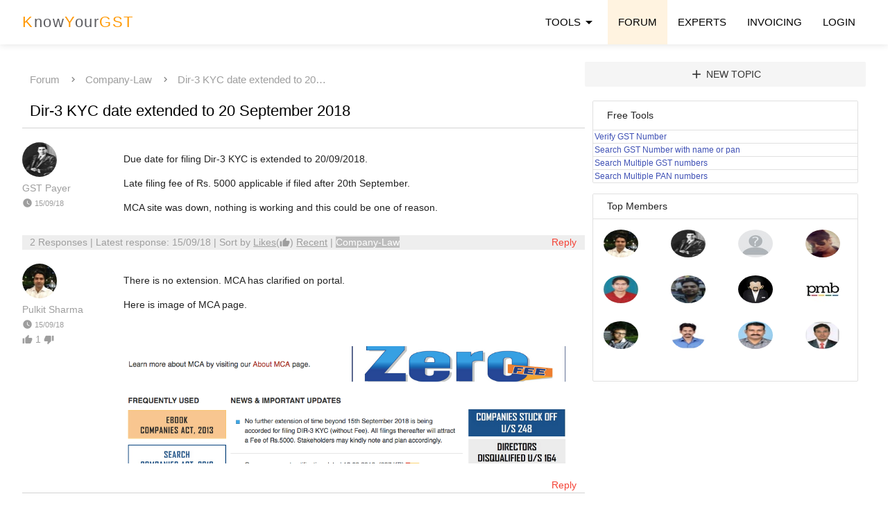

--- FILE ---
content_type: text/html; charset=utf-8
request_url: https://www.knowyourgst.com/qa/dir-3-kyc-date-extended-to-20-september-2018/6029/
body_size: 7199
content:


<!DOCTYPE html>
  <html lang="en">
    <head>
        <title>Dir-3 KYC date extended to 20 September 2018</title>
          <meta charset="utf-8">
              
  <meta name="keywords" content=,>
  <meta name="description" content="Due date for filing Dir-3 KYC is extended to 20/09/2018.
Late filing fee of Rs. 5000 applicable if filed after 20th September.
MCA site was down, nothing is working and this could be one of reason.">
  <meta name="author" content="GST Payer">

  <meta property="og:title" content="Dir-3 KYC date extended to 20 September 2018 | KnowYourGST" />
  <meta property="og:description" content="Due date for filing Dir-3 KYC is extended to 20/09/2018.
Late filing fee of Rs. 5000 applicable if filed after 20th September.
MCA site was down, n…"/>
  <meta property="og:url" content="https://www.knowyourgst.com/qa/dir-3-kyc-date-extended-to-20-september-2018/6029/"/>
  <meta property="og:site_name" content="KnowYourGST" />
  <meta name="twitter:card" content="summary_large_image" />
  <meta name="twitter:creator" content="@knowyourgst" />
  <meta name="twitter:site" content="@knowyourgst" />
  <link rel="canonical" href="https://www.knowyourgst.com/qa/dir-3-kyc-date-extended-to-20-september-2018/6029/">
  
              <link rel="icon" href="/static/css/favicon.png" type="image/png">

              <!--Let browser know website is optimized for mobile-->
              <meta name="viewport" content="width=device-width, initial-scale=1.0"/>
              <link rel="stylesheet" type="text/css" href="/static/css/cssmat/iconfont/material-icons.css" />
              <link rel="stylesheet" type="text/css" href="/static/css/cssmat/materialize.min.css" />
              <link rel="stylesheet" type="text/css" href="/static/css/cssmat/customv8.css"/>
              <script src="/static/js/jquery.min.js"></script>
              <script type="text/javascript" src="/static/js/jsmat/materialize.min.js"></script>
            <script type="application/ld+json">{"@context":"https://schema.org","@type":"Organization","name":"Knowyourgst.com","url":"https://www.knowyourgst.com/","logo":"https://www.knowyourgst.com/media/uploads/pulkit%40psca.co.in/2023/06/30/kyglogo.jpg","contactPoint":{"@type":"ContactPoint","telephone":"7338633003","contactType":"customer service","availableLanguage":["en","Hindi"]},"sameAs":["https://twitter.com/knowyourgst","https://www.youtube.com/@KnowyourGST"]}</script>

            <link rel="manifest" href="/manifest.json">

            <!-- OneSignal ends -->
        
        
        
        
        
 


        
        <meta name="google-site-verification" content="QBekd5OrcXeO7wF60PA21wVrJBeZxipgy8hDGAQkz7g" />
        
    </head>

    <body>

        <!-- Menubar -->
<header>
        <span>
        <!-- Dropdown Structure -->

      <ul id="contents" class="dropdown-content">
        <li><a href="/blog/">Blog</a></li>
        <li><a href="/qa/">Forum</a></li>
      </ul>
      <ul id="toolsf" class="dropdown-content mega">
        <div class="row">
          <div class="col l6 m6 s6">
            Free Tools
            <li class="divider" tabindex="-1"></li>
            <li><a href="/gst-number-search/" title="Verify GST Number">GST NUMBER VERIFICATION</a></li>
            <li><a href="/gst-number-search/by-name-pan/" title="Search GST Numbers with name">SEARCH GST NUMBER BY NAME OR PAN</a></li>
          </div>
          <div class="col l6 m6 s6">
            Paid Tools
              <li class="divider" tabindex="-1"></li>
            
              <li><a href="/gst-number-search/bulk/" title="GST Bulk Search">Verify Multiple GST Numbers</a></li>
              <li><a href="/gst-number-search/bulk/pan" title="GST Bulk PAN Search">Search multiple GST Numbers using PAN</a></li>
              <li><a href="/gstin-management/" title='Multiple GSTIN return filing status'>GST Returns filing Bulk Management</a></li>
              <li><a href="/gstin-management/return-api" title="GSTIN return verification API">GST Return filing details API</a></li>
              <li><a href="/gstin-search-api/" title="GSTIN verification API">GST Number Verification API</a></li>
            
          </div>
        </div>
      </ul>
        <ul id="contents1" class="dropdown-content">
          <li><a href="/blog/">Blog</a></li>
          <li><a href="/qa/">Forum</a></li>
      </ul>

      <!-- notificaiton -->
      

      
            </span>
        <!-- end dropdown structure -->

        <div class="navbar-fixed">

            <nav>
                
                <div class="nav-wrapper container">
                
                  <a href="/" class="brand-logo"><span class="orange-text darken-5">K</span>now<span class="orange-text darken-5">Y</span>our<span class="orange-text darken-5">GST</span></a>
                  <a href="#" data-target="mobile-demo" class="sidenav-trigger"><i class="material-icons black-text">menu</i></a>
                  <ul class="right hide-on-med-and-down">
                        <li><a class="dropdown-trigger" href="#!" data-target="toolsf">TOOLS<i class="material-icons" style="display: inline;">arrow_drop_down</i></a></li>
                        <li class='orange lighten-5'><a href="/qa/">FORUM</a></li>
                        <li><a href="/consultants/">EXPERTS</a></li>
                        <li><a href="/invoice/">INVOICING</a></li>
                        
                        <li><a href="#modal1" class="modal-trigger">LOGIN</a></li>
                        
                  </ul>
                </div>
            </nav>
        </div>
    <!-- Mobile Menu -->
                <ul class="sidenav" id="mobile-demo">
                        <li><a href="/" class="brand-logo"><span class="orange-text darken-5">K</span>now<span class="orange-text darken-5">Y</span>our<span class="orange-text darken-5">GST</span></a></li>
                        <li><a href="/qa/">FORUM</a></li>
                        <li><a href="/consultants/">EXPERTS</a></li>
                        <li><a href="/gst-number-search/" title="Verify GST Number">GST NUMBER VERIFICATION</a></li>
                        <li><a href="/gst-number-search/by-name-pan/" title="Search GST Numbers with name">SEARCH GST BY NAME OR PAN</a></li>
                        <li><a href="/invoice/">INVOICING</a></li>
                        
                        <li><a href="/account/login/"  rel="nofollow"><b>Login</b></a></li>
                        <li><a href="/register/" rel="nofollow">Sign Up</a></li>
                        
                  </ul>
    <!-- End Mobile Menu -->
</header>
        <!-- End Menubar -->

        
        
        
<div class="row container initmargin">
      
          <div class="col l8 m12 s12" style="font-size: 14px; margin-top: 1rem; margin-bottom: 1rem;">
            <div class="row">
                    <div class="nav-wrapper">
                      <div class="col s12">
                        <a href="/qa/" class="breadcrumb grey-text">Forum</a>
                        <a href="/qa/Company-Law/" class="breadcrumb grey-text">Company-Law</a>
                        <a href="/qa/dir-3-kyc-date-extended-to-20-september-2018/6029/" class="breadcrumb grey-text">Dir-3 KYC date extended to 20…</a>
                      </div>
                    </div>
            </div>
            
            <div class="row">
              <div class="col l12 qlisting">
                <a href="/qa/dir-3-kyc-date-extended-to-20-september-2018/6029/" class="black-text">
                    <h1 style="font-size:22px; margin: 0rem 0 0.68rem 0; font-weight: 0; line-height: 1.3;">Dir-3 KYC date extended to 20 September 2018</h1></a>
              </div>
            </div>
              <div class="row">
                <div class="col l2 s2 m2">
                  <div class="row" style="margin-bottom:0rem;">
                  
                  
                      <img src="/media/cache/87/5f/875f60ee9f4c699d2587cc707b0e6ff0.jpg" class="circle" width="50" height="50">
                      
                  
                  </div>
                  <div class="row" style="paddidng-top: 0rem; margin-top:0rem; margin-bottom:0rem;">
                      
                        <strong>
                        <a class="grey-text darken-5" href="/profile/7/" title="Participation reputation: 684 Expert reputation: 6945">
                        GST Payer</a></strong>
                      
                  </div>
                  
                  <div class="row" style="paddidng-top: 0rem; margin-top:0rem; margin-bottom:0rem;">
                    <small class="grey-text darken-5"><i class="tiny material-icons">watch_later</i> 15/09/18</small>
                  </div>
                  
                </div>
                <div class="col l10 s10 m10 linkcolor">
                  <p>Due date for filing Dir-3 KYC is extended to 20/09/2018.</p>
<p>Late filing fee of Rs. 5000 applicable if filed after 20th September.</p>
<p>MCA site was down, nothing is working and this could be one of reason.</p>
                  
                </div>
                <div class="col l12 grey lighten-3 grey-text" style="margin-top: 1rem;">
                
                  <span itemprop="answerCount" class="grey-text darken-5">
                    2 Responses</span> | Latest response: 15/09/18 | Sort by
                    <a href="?sort=likes" class="grey-text darken-5"><u>Likes</u>(<i class="tiny material-icons matupdown grey-text darken-5">thumb_up</i>) </a>
                    <a href="?sort=latest" class="grey-text darken-5"><u>Recent</u></a>
                     | <a href="/qa/Company-Law/" class="grey lighten-1 white-text darken-5">Company-Law</a>
                  
                
                  <a class="modal-trigger" href="#modal1"><span class="red-text secondary-content">Reply</span></a>
                
                </div>
              </div>
              
              <div id="2499">
                      <div class="row qlisting">
                        <div class="col l2 s2 m2">
                            <div class="row" style="margin-bottom:0rem;">
                            
                            
                                <img src="/media/cache/b8/10/b8104833b1dfa56a4a60f1d6b02cc20a.jpg" class="circle" width="50" height="50">
                                
                            
                            </div>
                            <div class="row" style="paddidng-top: 0rem; margin-top:0rem; margin-bottom:0rem;">
                                
                                  <strong>
                                  <a class="grey-text darken-5" href="/profile/1/" title="Participation reputation: 741 Expert reputation: 8868">
                                  Pulkit Sharma</a></strong>
                                
                            </div>
                            <div class="row" style="paddidng-top: 0rem; margin-top:0rem; margin-bottom:0rem;">
                              <small class="grey-text darken-5"><i class="tiny material-icons">watch_later</i> 15/09/18</small>
                            </div>
                            <div class="row">
                                <a href="#" class="black-text" title="Click to Upvote this answer." id="aupvote" name="2499"><i class="tiny material-icons matupdown grey-text darken-5">thumb_up</i></a>
                                <strong class="lead grey-text darken-5"><span class="2499">1</span></strong>
                                <a href="#" class="black-text" title="Click to Downvote this answer." id="adownvote" name="2499"><i class="tiny material-icons matupdown grey-text darken-5">thumb_down</i></a>
                            </div>
                            
                        </div>
                        <div class="col l10 s10 m10 linkcolor">
                          <p>There is no extension. MCA has clarified on portal.</p>
<p>Here is image of MCA page.</p>
<p>&nbsp;</p>
                          
                          <img src="/media/answer/mca-dir-3-kyc-notification.png" alt="" />
                          

                        </div>
                        <div class="col l12 grey-text" style="margin-top: 1rem;">
                        
                          <a class="modal-trigger" href="#modal1"><span class="red-text secondary-content">Reply</span></a>
                        
                        </div>
                      </div>
              </div>
              
              <div id="2498">
                      <div class="row qlisting">
                        <div class="col l2 s2 m2">
                            <div class="row" style="margin-bottom:0rem;">
                            
                                    <img src="https://www.knowyourgst.com/media/cache/17/5c/175cc907d52ebc733581ff2449c193cc.jpg" class="circle responsive-img" width="50" height="50">
                            
                            </div>
                            <div class="row" style="paddidng-top: 0rem; margin-top:0rem; margin-bottom:0rem;">
                                
                                  <strong class="grey-text">Anon</strong>
                                  
                            </div>
                            <div class="row" style="paddidng-top: 0rem; margin-top:0rem; margin-bottom:0rem;">
                              <small class="grey-text darken-5"><i class="tiny material-icons">watch_later</i> 15/09/18</small>
                            </div>
                            <div class="row">
                                <a href="#" class="black-text" title="Click to Upvote this answer." id="aupvote" name="2498"><i class="tiny material-icons matupdown grey-text darken-5">thumb_up</i></a>
                                <strong class="lead grey-text darken-5"><span class="2498">0</span></strong>
                                <a href="#" class="black-text" title="Click to Downvote this answer." id="adownvote" name="2498"><i class="tiny material-icons matupdown grey-text darken-5">thumb_down</i></a>
                            </div>
                            
                        </div>
                        <div class="col l10 s10 m10 linkcolor">
                          <p>Finally, struggling from morning with MCA filing.</p>
<p>Not even a single form was filed.</p>
<p>Faced below errors:</p>
<ul>
<li>PAN validation error</li>
<li>OTP sending PDF will hang and no response</li>
<li>Delay in receiving OTP</li>
</ul>
                          

                        </div>
                        <div class="col l12 grey-text" style="margin-top: 1rem;">
                        
                          <a class="modal-trigger" href="#modal1"><span class="red-text secondary-content">Reply</span></a>
                        
                        </div>
                      </div>
              </div>
              
              
                  <div class="row" style="padding: 10px;">
                      <div class="col l12 center-align rightbox">
                          <h5 class="linebelow">JOIN LARGEST DISCUSSION PLATFORM</h5>
                          <p>Sign up to discuss taxation, accounting and finance topics with experts from all over India.</p>
                          <a class="submitlink1 modal-trigger" href="#modal1" sl-processed="1">Join Discussion</a>
                      </div>
                  </div>
                  
            

          </div>
          <div class="col l4 m12 s12 right">
              <div class="row">
                 
                      <a class="modal-trigger btn-flat grey lighten-4  secondary-content center-align" href="#modal1" style="width:100%;"><i class="large material-icons">add</i> New Topic</a>
                  
              </div>
              <ul class="collection with-header">
                <li class="collection-header"><strong>Free Tools</strong></li>
                  <li class="collection-item"><a href="/gst-number-search/" class="indigo-text darken-4">Verify GST Number</a></li>
                    <li class="collection-item"><a href="/gst-number-search/by-name-pan/" class="indigo-text darken-4">Search GST Number with name or pan</a></li>
                      <li class="collection-item"><a href="/gst-number-search/bulk/" class="indigo-text darken-4">Search Multiple GST numbers</a></li>
                      <li class="collection-item"><a href="/gst-number-search/bulk/pan" class="indigo-text darken-4">Search Multiple PAN numbers</a></li>
              </ul>
              <ul class="collection with-header">
                  <li class="collection-header" style="line-height: 1rem; margin-bottom: 1rem;"><strong>Top Members</strong></li>
                  <div class="row" style="padding-left: 1rem;">
                  
                  <div class="col s3 l3 m3">
                  
                     <a href="/profile/1/" rel="nofollow" title="Pulkit Sharma Expert Reputation: 8868"> <img src="/media/cache/b8/10/b8104833b1dfa56a4a60f1d6b02cc20a.jpg" class="circle img-responsive" width="50" height="40"></a>
                      
                  </div>
                   
                  
                  <div class="col s3 l3 m3">
                  
                     <a href="/profile/7/" rel="nofollow" title="GST Payer Expert Reputation: 6945"> <img src="/media/cache/87/5f/875f60ee9f4c699d2587cc707b0e6ff0.jpg" class="circle img-responsive" width="50" height="40"></a>
                      
                  </div>
                   
                  
                  <div class="col s3 l3 m3">
                  
                     <a href="/profile/5388/" rel="nofollow" title="Sundaraiah Kollipara Expert Reputation: 1156"> <img src="/media/cache/99/8c/998c90a91b264795d446ea38823a329b.jpg" class="circle img-responsive" width="50" height="40"></a>
                      
                  </div>
                   
                  
                  <div class="col s3 l3 m3">
                  
                     <a href="/profile/5882/" rel="nofollow" title="Gagan Jain Expert Reputation: 707"> <img src="/media/cache/a0/f6/a0f69416b2c4b7fd198c54ded084aca3.jpg" class="circle img-responsive" width="50" height="40"></a>
                      
                  </div>
                   
                   </div>
                   <div class="row" style="padding-left: 1rem;">
                   
                  
                  <div class="col s3 l3 m3">
                  
                     <a href="/profile/317/" rel="nofollow" title="CA Ankit Sharma Expert Reputation: 626"> <img src="/media/cache/1d/e0/1de0dc9331525e3182e8e708d1b2ce74.jpg" class="circle img-responsive" width="50" height="40"></a>
                      
                  </div>
                   
                  
                  <div class="col s3 l3 m3">
                  
                     <a href="/profile/10295/" rel="nofollow" title="S K Singh Expert Reputation: 332"> <img src="/media/cache/3d/44/3d44534bf739f1c9d74f825c983c9d8e.jpg" class="circle img-responsive" width="50" height="40"></a>
                      
                  </div>
                   
                  
                  <div class="col s3 l3 m3">
                  
                     <a href="/profile/22/" rel="nofollow" title="Rahul Rai Expert Reputation: 319"> <img src="/media/cache/3a/46/3a466292d099ea4fd6402bb4e9fde5a5.jpg" class="circle img-responsive" width="50" height="40"></a>
                      
                  </div>
                   
                  
                  <div class="col s3 l3 m3">
                  
                     <a href="/profile/1079/" rel="nofollow" title="Basheer PM Expert Reputation: 219"> <img src="/media/cache/30/17/30174720cfd2031761eea48bbf092d09.jpg" class="circle img-responsive" width="50" height="40"></a>
                      
                  </div>
                   
                   </div>
                   <div class="row" style="padding-left: 1rem;">
                   
                  
                  <div class="col s3 l3 m3">
                  
                     <a href="/profile/5677/" rel="nofollow" title="Mukesh Solanki Expert Reputation: 216"> <img src="/media/cache/bf/dd/bfdd2e7a8e02eca93ffd7f42f665bcb4.jpg" class="circle img-responsive" width="50" height="40"></a>
                      
                  </div>
                   
                  
                  <div class="col s3 l3 m3">
                  
                     <a href="/profile/21739/" rel="nofollow" title="Suresh Paramasivam Expert Reputation: 182"> <img src="/media/cache/f6/82/f682b4dc05a9d02c916aaf5e9ab456ec.jpg" class="circle img-responsive" width="50" height="40"></a>
                      
                  </div>
                   
                  
                  <div class="col s3 l3 m3">
                  
                     <a href="/profile/62/" rel="nofollow" title="Shijoy James Expert Reputation: 181"> <img src="/media/cache/ad/7b/ad7b550f18a967e3abb6d294ba79882a.jpg" class="circle img-responsive" width="50" height="40"></a>
                      
                  </div>
                   
                  
                  <div class="col s3 l3 m3">
                  
                     <a href="/profile/17865/" rel="nofollow" title="ALI AHMED KHAN Expert Reputation: 170"> <img src="/media/cache/7c/67/7c67c128e653291357b9aeb45fa5bf20.jpg" class="circle img-responsive" width="50" height="40"></a>
                      
                  </div>
                   
                   </div>
                   <div class="row" style="padding-left: 1rem;">
                   
                  
                  </div>
            </ul>
          </div>




      
    </div>
    






        
        
        <div class="row initmargin">
            <div class="container">
                <div class="col l8 s12 firstcolumn">
                    
                    
                </div>
                <div class="col l4 s12 rightdiv">
                    
                    
                    
                    
                    
                    
                    
                    
                    
                    
                    
                    
                    
                    
                </div>
            </div>
        </div>
        
        
        
       
       <script>
            $( document ).ready(function(){
                $(".sidenav").sidenav();
                
                $('.modal').modal();
                
                $(".dropdown-trigger").dropdown(
                {
                gutter: 0,
                constrainWidth: false,
                coverTrigger:false,});
                $('.collapsible').collapsible();
            })
        </script>
        

        <!-- Modal Structure -->
               <div id="modal1" class="modal loginmodal grey lighten-3 center-align">
                    <div class="modal-content">
                      <h4>Login</h4>
                    <div class="row collection white">
                    <div class="col l6 m6 s12">
                    <form action="/account/login/" method="post">
                          <input type="hidden" name="csrfmiddlewaretoken" value="c6LLTSvPXztNZz1ZifLV3cBgdiNqyvzR7rPGBB0LJppvXoq3vtYPEVZTcFZ8lqZu">
                            <div class="input-field">
                              <label for="id_username"><span class="glyphicon glyphicon-user"></span> E-mail</label>
                              <input id="id_username" class="form-control" type="text" name="username" required/>
                            </div>
                            <div class="input-field">
                              <label for="id_password"><span class="glyphicon glyphicon-eye-open"></span> Password</label>
                              <input type="password" class="form-control" name="password" id="id_password" required />
                            <input type="hidden" name="next" value="/qa/dir-3-kyc-date-extended-to-20-september-2018/6029/" />
                            </div>
                              <button type="submit" class="btn btn-flat buttonflat" style="width: 100%;">Login</button>
                          </form>
                          <p>Not a member? <a href="/register/" class="blue-text">Register</a></p>
                    </div>
                        <div class="col l2 m2 s12 initmargin" style="padding:30px;">OR</div>
                    <div class="col l4 m4 s12 initmargin" style="padding:30px;">

                        <a href="/social-auth/login/google-oauth2/?next=">
                          
                            <div class="google-btn">
                              <div class="google-icon-wrapper">
                                <img class="google-icon" src="/static/css/google.svg" style="margin-left: -8px;"/>
                              </div>
                              <p class="btn-text"><b>Sign in with google</b></p>
                            </div>
                        </a>
                    </div>
                    </div>
                    </div>
            </div>

      

      
     <!-- Footer -->


        <footer class="page-footer sticky grey lighten-4 black-text">
          <div class="container">
            <div class="row">
              <div class="col l4 s12">
                  
                  <p style="text-align: justify;text-justify: inter-word;">KnowYourGST helps you verify GST information and comply with Indian Tax laws. We were first to launch GST verification tools and simplified processes.</p> 
                  <p style="text-align: justify;text-justify: inter-word;"><small>We timely update information on site, however one should always refer to government sources before taking any action based on information published on this site.</small></p>
                <small>
                <p>For product information - Whatsapp for quick response<br>
                    For other queries - use <a href="/qa/">FORUM</a></p>
                </small>
              

              </div>
                
                <div class="col l1 s12"></div>
              <div class="col l3 s12">
                <h5 class="linebelow">Tools and Resources</h5>
                
                <ul style="line-height: 2.5em;">
                    <li><a class="black-text" href="/gst-number-search/bulk/" title="Bulk GSTIN search tool">Search Multiple GST numbers Tool</a></li>
                    <li><a class="black-text" href="/gst-number-search/bulk/pan" title="Bulk PAN search tool">Multiple GSTIN using PAN</a></li>
                        <li><a class="black-text" href="/gst-number-search/by-name-pan/" title="GST number search by name or PAN">Search GST number Tool</a></li>
                      <li><a class="black-text" href="/gst-number-search/" title="Verify GST Numbers tool">Verify GST number Tool</a></li>
                      <li><a class="black-text" href="/invoice/">Billing sofware</a></li>
                      <li><a class="black-text" href="/qa/">Forum</a></li>
                  </ul>
                
              </div>
                <div class="col l1 s12"></div>
              <div class="col l3 s12">
                <h5 class="linebelow">Know Us</h5>
                
                <ul style="line-height: 2.5em;">
                   <li><a class="black-text" href="/contact/">Contact</a></li>
                    <li><a class="black-text" href="/about/">About</a></li>
                    <li><a class="black-text" href="/privacy/">Privacy</a></li>
                    <li><a class="black-text" href="/terms/">T&C</a></li>
                    <li><a class="black-text" href="/cancelrefund/">Cancellation &amp; Refunds</a></li>
                    <li><a class="black-text" href="/sitemap.xml">Sitemap</a></li>
                </ul>
                  <p>
                    <a href="https://twitter.com/knowyourgst" target="_blank"><svg xmlns="http://www.w3.org/2000/svg" height="2em" viewBox="0 0 512 512" style="fill:#59b5e5;"><path d="M459.37 151.716c.325 4.548.325 9.097.325 13.645 0 138.72-105.583 298.558-298.558 298.558-59.452 0-114.68-17.219-161.137-47.106 8.447.974 16.568 1.299 25.34 1.299 49.055 0 94.213-16.568 130.274-44.832-46.132-.975-84.792-31.188-98.112-72.772 6.498.974 12.995 1.624 19.818 1.624 9.421 0 18.843-1.3 27.614-3.573-48.081-9.747-84.143-51.98-84.143-102.985v-1.299c13.969 7.797 30.214 12.67 47.431 13.319-28.264-18.843-46.781-51.005-46.781-87.391 0-19.492 5.197-37.36 14.294-52.954 51.655 63.675 129.3 105.258 216.365 109.807-1.624-7.797-2.599-15.918-2.599-24.04 0-57.828 46.782-104.934 104.934-104.934 30.213 0 57.502 12.67 76.67 33.137 23.715-4.548 46.456-13.32 66.599-25.34-7.798 24.366-24.366 44.833-46.132 57.827 21.117-2.273 41.584-8.122 60.426-16.243-14.292 20.791-32.161 39.308-52.628 54.253z"/></svg></a>
                    &nbsp;&nbsp;
                      <a href="https://www.youtube.com/@KnowyourGST?sub_confirmation=1" target="_blank">
                          <svg xmlns="http://www.w3.org/2000/svg" height="2em" viewBox="0 0 576 512" style="fill:#ed0c0c;"><path d="M549.655 124.083c-6.281-23.65-24.787-42.276-48.284-48.597C458.781 64 288 64 288 64S117.22 64 74.629 75.486c-23.497 6.322-42.003 24.947-48.284 48.597-11.412 42.867-11.412 132.305-11.412 132.305s0 89.438 11.412 132.305c6.281 23.65 24.787 41.5 48.284 47.821C117.22 448 288 448 288 448s170.78 0 213.371-11.486c23.497-6.321 42.003-24.171 48.284-47.821 11.412-42.867 11.412-132.305 11.412-132.305s0-89.438-11.412-132.305zm-317.51 213.508V175.185l142.739 81.205-142.739 81.201z"/></svg></a>
                    &nbsp;&nbsp;
                    
                </p>
              </div>

                
            </div>
          </div>
          <div class="footer-copyright grey lighten-5">
            <div class="container">
            © 2026 KnowyourGST.com

            </div>
          </div>
        </footer>
        <!-- Footer end -->


<script type="text/javascript">
    (function(c,l,a,r,i,t,y){
        c[a]=c[a]||function(){(c[a].q=c[a].q||[]).push(arguments)};
        t=l.createElement(r);t.async=1;t.src="https://www.clarity.ms/tag/"+i;
        y=l.getElementsByTagName(r)[0];y.parentNode.insertBefore(t,y);
    })(window, document, "clarity", "script", "4l9i98j1gp");
</script>
        <!-- Google tag (gtag.js) -->
<script async src="https://www.googletagmanager.com/gtag/js?id=G-3S4PCCRRWF"></script>
<script>
  window.dataLayer = window.dataLayer || [];
  function gtag(){dataLayer.push(arguments);}
  gtag('js', new Date());

  gtag('config', 'G-3S4PCCRRWF');
</script>
<script>
  (function(i,s,o,g,r,a,m){i['GoogleAnalyticsObject']=r;i[r]=i[r]||function(){
  (i[r].q=i[r].q||[]).push(arguments)},i[r].l=1*new Date();a=s.createElement(o),
  m=s.getElementsByTagName(o)[0];a.async=1;a.src=g;m.parentNode.insertBefore(a,m)
  })(window,document,'script','https://www.google-analytics.com/analytics.js','ga');

  ga('create', 'UA-89382786-1', 'auto');
  ga('send', 'pageview');

</script>
 

    </body>


</html>
